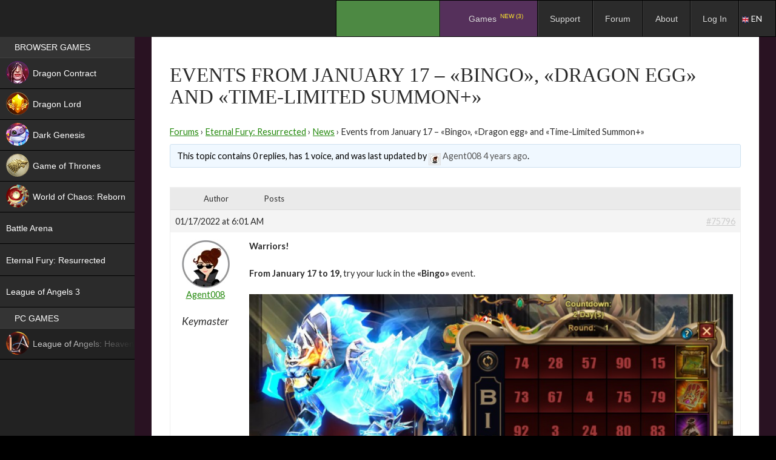

--- FILE ---
content_type: text/css
request_url: https://espritgames.com/wp-content/plugins/gd-bbpress-toolbox/templates/default/css/widgets.min.css?ver=5.0.2.678&osdk_ver=20241229_1
body_size: 450
content:
.gdbbx-widget{clear:both}.gdbbx-widget.gdbbx-widget-userprofile a{text-decoration:none}.gdbbx-widget h3.gdbbx-widget-profile-title{font-size:1.4em;background-color:#FAFAFA;color:#333!important;margin-bottom:1em!important;padding:.3em .1em;text-align:center}.gdbbx-widget h3.gdbbx-widget-profile-title a{color:#333!important}.gdbbx-widget .gdbbx-widget-profile{display:table}.gdbbx-widget .gdbbx-widget-profile >div{display:table-cell;vertical-align:top}.gdbbx-widget .gdbbx-widget-profile-left{text-align:center}.gdbbx-widget .gdbbx-widget-profile-left a{font-size:.9em;display:block}.gdbbx-widget .gdbbx-widget-profile-right{padding-left:1em}.gdbbx-widget .gdbbx-widget-profile-right h4{font-size:1.2em;font-weight:700;margin:0 0 .5em;padding:0}.gdbbx-widget .gdbbx-widget-profile-right .gdbbx-widget-profile-basic{margin:0 0 1em}.gdbbx-widget .gdbbx-widget-profile-right ul{margin-bottom:.5em;float:none}.gdbbx-widget .gdbbx-widget-profile-right ul:last-child{margin-bottom:0}.gdbbx-widget.gdbbx-widget-newposts a.bbp-topic-title{font-weight:700}.gdbbx-widget.gdbbx-widget-newposts em.bbp-last-active{display:block}.gdbbx-widget.gdbbx-widget-topicinfo table{width:100%;line-height:1.7em;border:none}.gdbbx-widget.gdbbx-widget-topicinfo table tbody td,.gdbbx-widget.gdbbx-widget-topicinfo table tbody th{vertical-align:top;border:none}.gdbbx-widget.gdbbx-widget-topicinfo table tbody th{text-align:left}.gdbbx-widget.gdbbx-widget-topicinfo table tbody td{text-align:right}.gdbbx-widget.gdbbx-widget-statistics dl{margin:0}.gdbbx-widget.gdbbx-widget-statistics dt{float:left;clear:left;width:60%;padding:5px 0;margin:0;font-weight:400}.gdbbx-widget.gdbbx-widget-statistics dt:after{content:":"}.gdbbx-widget.gdbbx-widget-statistics dd{font-weight:700;margin:0 0 0 65%;padding:5px 0;text-align:right}
